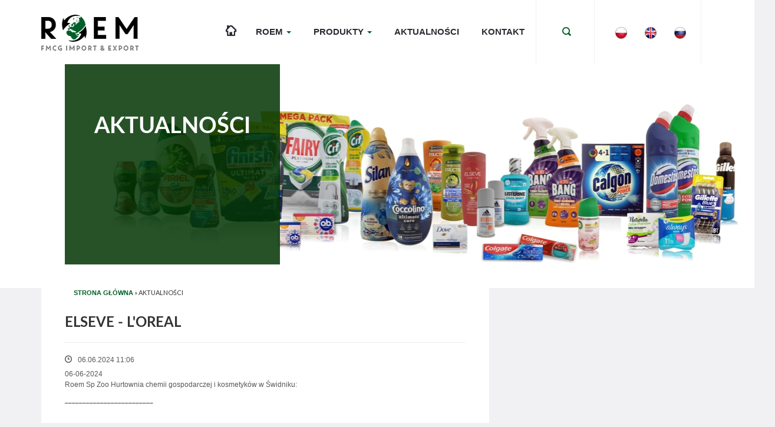

--- FILE ---
content_type: text/html; charset=utf-8
request_url: https://www.roem.pl/news/560/199/Elseve-L-OREAL/
body_size: 10382
content:
<!DOCTYPE html>
<html>
<head>
<meta http-equiv="content-language" content="pl">
<link rel="alternate" hreflang="en" href="https://www.roem.pl/en/home/" />
 <link rel="alternate" hreflang="ru" href="https://www.roem.pl/ru/glavnaya/" />
 <link rel="alternate" hreflang="pl" href="https://www.roem.pl/" />
<title>Hurtownia chemii gospodarczej i kosmetyków - Roem</title>
<base href="https://www.roem.pl/" />
<meta name="viewport" content="width=device-width, initial-scale=1.0" />
<meta http-equiv="Content-Type" content="text/html; charset=utf-8" />

<meta name="robots" content="index, follow" />
<meta property="og:image" content="http://www.roem.pl/images/roempl.jpg" />
<meta name="google-site-verification" content="sJzo_hWb-f30o-Fgo4vgW8bhMSjkCvIKd-FbkGl0YUE" />

<!-- Google tag (gtag.js) -->
<script async src="https://www.googletagmanager.com/gtag/js?id=G-JNDDYEKNHK"></script>
<script>
  window.dataLayer = window.dataLayer || [];
  function gtag(){dataLayer.push(arguments);}
  gtag('js', new Date());

  gtag('config', 'G-JNDDYEKNHK');
</script>


<meta name="keywords" content="" />

<meta name="description" content="Hurtownia chemii gospodarczej i kosmetyków zaprasza do zapoznania się z naszym asortymentem. Jesteśmy głównym dystrybutorem artykułów higienicznych, środków czystości oraz kosmetyków. Zajrzyj do nas!" />

<link rel="apple-touch-icon" sizes="57x57" href="/apple-touch-icon-57x57.png">
<link rel="apple-touch-icon" sizes="60x60" href="/apple-touch-icon-60x60.png">
<link rel="apple-touch-icon" sizes="72x72" href="/apple-touch-icon-72x72.png">
<link rel="apple-touch-icon" sizes="76x76" href="/apple-touch-icon-76x76.png">
<link rel="apple-touch-icon" sizes="114x114" href="/apple-touch-icon-114x114.png">
<link rel="apple-touch-icon" sizes="120x120" href="/apple-touch-icon-120x120.png">
<link rel="apple-touch-icon" sizes="144x144" href="/apple-touch-icon-144x144.png">
<link rel="apple-touch-icon" sizes="152x152" href="/apple-touch-icon-152x152.png">
<link rel="apple-touch-icon" sizes="180x180" href="/apple-touch-icon-180x180.png">
<link rel="icon" type="image/png" href="/favicon-32x32.png" sizes="32x32">
<link rel="icon" type="image/png" href="/android-chrome-192x192.png" sizes="192x192">
<link rel="icon" type="image/png" href="/favicon-96x96.png" sizes="96x96">
<link rel="icon" type="image/png" href="/favicon-16x16.png" sizes="16x16">
<link rel="manifest" href="/manifest.json">
<meta name="msapplication-TileColor" content="#da532c">
<meta name="msapplication-TileImage" content="/mstile-144x144.png">
<meta name="theme-color" content="#ffffff">
<link rel="stylesheet" href="https://www.roem.pl/css/bootstrap.css">
<link href='https://fonts.googleapis.com/css?family=Lato:300,400,700&subset=latin,latin-ext' rel='stylesheet' type='text/css'>
<link rel="stylesheet" href="https://www.roem.pl/css/style.css">
<!-- SmartMenus jQuery Bootstrap Addon CSS -->
<link href="https://www.roem.pl/css/jquery.smartmenus.bootstrap.css" rel="stylesheet">
<!--<link href="https://www.roem.pl/uploads/style/main.min.css" rel="stylesheet">-->
<meta property="og:locale" content="pl_PL" />
<meta property="og:type" content="website" />
<meta property="og:title" content=" - Roem" />
<meta property="og:description" content="" />
<meta property="og:url" content="https://www.roem.pl//" />
<meta property="og:site_name" content="ROEM SP. Z O.O. - Hurtownia chemii gospodarczej i kosmetyków." />
<meta property="og:image" content="https://www.roem.pl/images/roem-logo.png" />
<meta property="og:image:secure_url" content="https://www.roem.pl/images/roem-logo.png" />
<meta property="og:image:width" content="180" />
<meta property="og:image:height" content="61" />
<link rel="canonical" href="https://www.roem.pl/news/560/199/Elseve-L-OREAL/" />

</head><body>

<div id="flyBody">
            <div class="bdfBg"></div>
            <div class="fBdContent">
                <div class="container">
                    <div class="row searchBox">
                        <a class="closeLink" href="#"><span class="icon-cross"></span></a>
                        
                        
                        <div class="col-lg-offset-1 col-lg-10 col-md-offset-1 col-md-10 col-sm-11 col-xs-11">
                            <form id="cntnt01moduleform_1" method="get" action="https://www.roem.pl/wyniki-wyszukiwania/" class="cms_form">
<div class="hidden">
<input type="hidden" name="mact" value="Search,cntnt01,dosearch,0" />
<input type="hidden" name="cntnt01returnid" value="74" />
</div>

                                <label class="sr-only" for="searchInput">Szukaj</label>
                                <div class="tableContent">
                                    <div class="searchIcon"><span class="icon-search"></span></div>
                                    <div class="searchInput"><input type="text" id="cntnt01searchinput searchInput" name="cntnt01searchinput" placeholder="Wpisz szukaną frazę" class="searchInput" onfocus="if(this.value==this.defaultValue) this.value='';" onblur="if(this.value=='') this.value=this.defaultValue;"/></div><input type="hidden" id="cntnt01origreturnid" name="cntnt01origreturnid" value="199" />

                                </div>
                            </form>

                        </div>
                    </div>
                </div>
            </div>
        </div>

<header>
            <div class="" id="topbar">
                <div class="container">
                    <div class="row">
                        <div class="col-lg-2 col-xs-12 col-sm-12">
                            <div class="row">
                                <div class="col-lg-12 col-md-12 col-sm-12 col-xs-12 text-center">
                                    <a href="https://www.roem.pl"  class="logo">
                                        <img src="https://www.roem.pl/images/roem-logo.png" width="180" height="61" alt="ROEM" />
                                    </a>
                                </div>
                            </div>
                        </div>
                        <div class="col-lg-10 col-xs-12 col-sm-12">
                            <nav class="navbar navbar-default">
                                <div class="container-fluid pull-right fullwidth">

                                    <!-- Brand and toggle get grouped for better mobile display -->
                                    <div class="navbar-header">
                                        <button type="button" class="navbar-toggle collapsed" data-toggle="collapse" data-target="#bs-example-navbar-collapse-1">
                                            <span class="sr-only">Toggle navigation</span>
                                            <span class="icon-bar"></span>
                                            <span class="icon-bar"></span>
                                            <span class="icon-bar"></span>
                                        </button>
                                      <a class="navbar-brand" href="https://www.roem.pl"><span class="icon-home"></span></a>
                                    </div>

                                    <!-- Collect the nav links, forms, and other content for toggling -->

                                     


<ul class="nav navbar-nav collapse navbar-collapse" id="bs-example-navbar-collapse-1">


<li class="dropdown"><a class="dropdown-toggle"  role="button" aria-expanded="false" href="https://www.roem.pl/roem/o-nas/">Roem <span class="caret"></span></a>


<ul class='dropdown-menu' role='menu'>

<li><a href="https://www.roem.pl/roem/o-nas/">O nas</a>


</li>

<li><a href="https://www.roem.pl/roem/transport/">Transport</a>


</li></ul>
</li>

<li class="dropdown"><a class="dropdown-toggle"  role="button" aria-expanded="false" href="https://www.roem.pl/produkty/">Produkty <span class="caret"></span></a>


<ul class='dropdown-menu' role='menu'>

<li class="dropdown"><a class="dropdown-toggle"  role="button" aria-expanded="false" href="https://www.roem.pl/produkty/chemia-gospodarcza/">CHEMIA GOSPODARCZA <span class="caret"></span></a>


<ul class='dropdown-menu' role='menu'>

<li class="dropdown"><a class="dropdown-toggle"  role="button" aria-expanded="false" href="https://www.roem.pl/produkty/chemia-gospodarcza/srodki-piorace/">Środki piorące <span class="caret"></span></a>


<ul class='dropdown-menu' role='menu'>

<li><a href="https://www.roem.pl/produkty/chemia-gospodarcza/srodki-piorace/lenor-1800ml-lavender-1800ml/">LENOR 1400 ML PŁYN DO PŁUKANIA SUMMER FLOWERS </a>


</li>

<li class="dropdown"><a class="dropdown-toggle"  role="button" aria-expanded="false" href="https://www.roem.pl/produkty/chemia-gospodarcza/srodki-piorace/proszki-do-prania/">Proszki do prania <span class="caret"></span></a>


<ul class='dropdown-menu' role='menu'>

<li><a href="https://www.roem.pl/produkty/chemia-gospodarcza/srodki-piorace/proszki-do-prania/der-waschkoenig-proszek-do-prania-6kg-color-box/">DER WASCHKÖNIG 6KG PROSZEK DO PRANIA  COLOR  BOX </a>


</li></ul>
</li>

<li class="dropdown"><a class="dropdown-toggle"  role="button" aria-expanded="false" href="https://www.roem.pl/produkty/chemia-gospodarcza/srodki-piorace/kapsulki-i-plyny-do-prania/">Kapsułki i płyny do prania <span class="caret"></span></a>


<ul class='dropdown-menu' role='menu'>

<li><a href="https://www.roem.pl/produkty/chemia-gospodarcza/srodki-piorace/kapsulki-i-plyny-do-prania/der-waschkoenig-3l-plyn-do-prania-wool-sport/">DER WASCHKÖNIG WOOL&amp;SPORT  3L PŁYN DO PRANIA  </a>


</li>

<li><a href="https://www.roem.pl/produkty/chemia-gospodarcza/srodki-piorace/kapsulki-i-plyny-do-prania/arial-3in1/">ARIEL ALLIN1 22 KAPSUŁKI UNIVERSAL KARTON BOX </a>


</li>

<li><a href="https://www.roem.pl/produkty/chemia-gospodarcza/srodki-piorace/kapsulki-i-plyny-do-prania/persil-duo-caps-emerald-waterfall-box-28szt/">DASH CAPS 3 IN1  11 KAPS SEA BREEZE  11  KAPSUŁKI DO PRANIA </a>


</li>

<li><a href="https://www.roem.pl/produkty/chemia-gospodarcza/srodki-piorace/kapsulki-i-plyny-do-prania/der-waschkoenig-35-kaps-5in1-pomarancza-universalne-kapsulki-do-prania/">DER WASCHKÖNIG 35  KAPS 5IN1 POMARAŃCZA UNIVERSALNE KAPSUŁKI DO PRANIA  </a>


</li>

<li><a href="https://www.roem.pl/produkty/chemia-gospodarcza/srodki-piorace/kapsulki-i-plyny-do-prania/lenor-zelazko-w-sprayu-500-ml-exotic-bloom/">LENOR ŻELAZKO W SPRAYU 500 ML EXOTIC BLOOM </a>


</li></ul>
</li>

<li><a href="https://www.roem.pl/produkty/chemia-gospodarcza/srodki-piorace/perwoll-kapsulki-do-prania-renew-care-color-caps-35-pcs-washing-capsules-35szt/">PERWOLL KAPSUŁKI DO PRANIA RENEW &amp; CARE COLOR CAPS 35 PCS WASHING CAPSULES (35SZT)</a>


</li>

<li><a href="https://www.roem.pl/produkty/chemia-gospodarcza/srodki-piorace/ariel-kapsulki-do-prania-10-szt-allin1-black-box/">ARIEL KAPSUŁKI DO PRANIA 10 SZT ALLin1 BLACK  BOX </a>


</li>

<li><a href="https://www.roem.pl/produkty/chemia-gospodarcza/srodki-piorace/ariel-kapsulki-do-prania-38-szt-allin1-caps-alpine-box/">ARIEL KAPSUŁKI DO PRANIA 38 SZT ALLin1 CAPS ALPINE BOX</a>


</li></ul>
</li>

<li class="dropdown"><a class="dropdown-toggle"  role="button" aria-expanded="false" href="https://www.roem.pl/produkty/chemia-gospodarcza/odplamiacze/">Odplamiacze <span class="caret"></span></a>


<ul class='dropdown-menu' role='menu'>

<li><a href="https://www.roem.pl/produkty/chemia-gospodarcza/odplamiacze/vanish-600ml-gold-pianka-do-czyszczenia-dywanow-ean-5011417547687/">VANISH 600ML GOLD PIANKA DO CZYSZCZENIA DYWANÓW </a>


</li>

<li><a href="https://www.roem.pl/produkty/chemia-gospodarcza/odplamiacze/vanish-650g-gold-proszek-do-czyszczenia-dywanow/">VANISH GOLD PROSZEK DO CZYSZCZENIA DYWANÓW (650ML) </a>


</li>

<li><a href="https://www.roem.pl/produkty/chemia-gospodarcza/odplamiacze/vanish-400g-proszek-do-prania-firanek/">VANISH 400G PROSZEK DO PRANIA FIRANEK</a>


</li>

<li><a href="https://www.roem.pl/produkty/chemia-gospodarcza/odplamiacze/pink-stuff-odplamiacz-w-proszku-do-koloru-1kg/">PINK STUFF ODPLAMIACZ W PROSZKU (1KG)  </a>


</li>

<li><a href="https://www.roem.pl/produkty/chemia-gospodarcza/odplamiacze/pink-stuff-pasta-czyszczaca-uniwersalna-850g/">PINK STUFF PASTA CZYSZCZĄCA UNIWERSALNA (850G)</a>


</li>

<li><a href="https://www.roem.pl/produkty/chemia-gospodarcza/odplamiacze/pink-stuff-uniwersalny-spray-czyszczacy-850-ml/">PINK STUFF UNIWERSALNY SPRAY CZYSZCZĄCY 850 ML </a>


</li></ul>
</li>

<li class="dropdown"><a class="dropdown-toggle"  role="button" aria-expanded="false" href="https://www.roem.pl/produkty/chemia-gospodarcza/srodki-czystosci/">Środki czystości <span class="caret"></span></a>


<ul class='dropdown-menu' role='menu'>

<li><a href="https://www.roem.pl/produkty/chemia-gospodarcza/srodki-czystosci/cif-perfect-finish-spray-435-ml-piekarnik-i-grill/">CIF PERFECT FINISH SPRAY 435 ML PIEKARNIK I GRILL</a>


</li>

<li><a href="https://www.roem.pl/produkty/chemia-gospodarcza/srodki-czystosci/ludwik-750ml-spray-do-szyb-z-octem-grapefruit/">LUDWIK 750ML SPRAY DO SZYB Z OCTEM GRAPEFRUIT</a>


</li>

<li><a href="https://www.roem.pl/produkty/chemia-gospodarcza/srodki-czystosci/pronto-300-ml-spray-multi-surface-cleaner-original/">  PRONTO 300 ML SPRAY MULTI  SURFACE CLEANER ORIGINAL</a>


</li>

<li class="dropdown"><a class="dropdown-toggle"  role="button" aria-expanded="false" href="https://www.roem.pl/produkty/chemia-gospodarcza/srodki-czystosci/chemia-do-lazienek/">Chemia do łazienek <span class="caret"></span></a>


<ul class='dropdown-menu' role='menu'>

<li><a href="https://www.roem.pl/produkty/chemia-gospodarcza/srodki-czystosci/chemia-do-lazienek/cif-cream-750ml-citrus-zolty-ean-8717163617687/">CIF CREAM 750ML CITRUS (ŻÓŁTY)  Mleczko do czyszczenia </a>


</li>

<li><a href="https://www.roem.pl/produkty/chemia-gospodarcza/srodki-czystosci/chemia-do-lazienek/cif-700-ml-spray-power-shine-bathroom/">CIF 700 ML SPRAY POWER &amp; SHINE BATHROOM</a>


</li>

<li><a href="https://www.roem.pl/produkty/chemia-gospodarcza/srodki-czystosci/chemia-do-lazienek/cif-spray-power-shine-antybakteryjny-universal-750ml-ean-8710908351266/">Cif Spray Power&amp;Shine Antybakteryjny Universal (750ml) EAN:8710908351266</a>


</li>

<li><a href="https://www.roem.pl/produkty/chemia-gospodarcza/srodki-czystosci/chemia-do-lazienek/meglio-spray-do-lazienek-odkamieniacz-750ml/">MEGLIO SPRAY DO ŁAZIENEK ODKAMIENIACZ  (750ML)</a>


</li></ul>
</li>

<li class="dropdown"><a class="dropdown-toggle"  role="button" aria-expanded="false" href="https://www.roem.pl/produkty/chemia-gospodarcza/srodki-czystosci/chemia-do-toalet/">Chemia do toalet <span class="caret"></span></a>


<ul class='dropdown-menu' role='menu'>

<li><a href="https://www.roem.pl/produkty/chemia-gospodarcza/srodki-czystosci/chemia-do-toalet/bref-power-gel-10xeffect-protection-shield-700-ml/">BREF POWER GEL 10XEFFECT PROTECTION SHIELD (700 ML)</a>


</li>

<li><a href="https://www.roem.pl/produkty/chemia-gospodarcza/srodki-czystosci/chemia-do-toalet/ambi-pur-wc-zel-750ml-mint-jasmine/">AMBI PUR WC ŻEL 750ML MINT &amp; JASMINE</a>


</li>

<li><a href="https://www.roem.pl/produkty/chemia-gospodarcza/srodki-czystosci/chemia-do-toalet/ambi-pur-wc-spray-750ml-citrus-waterlilly/">AMBI PUR WC SPRAY 750ML CITRUS &amp; WATERLILLY</a>


</li>

<li><a href="https://www.roem.pl/produkty/chemia-gospodarcza/srodki-czystosci/chemia-do-toalet/bref-deluxe-delikatna-magnolia-delicate-magnolia-50g/">BREF DELUXE DELIKATNA MAGNOLIA Kulki do toalet (50G)</a>


</li></ul>
</li>

<li class="dropdown"><a class="dropdown-toggle"  role="button" aria-expanded="false" href="https://www.roem.pl/produkty/chemia-gospodarcza/srodki-czystosci/plyny-do-mycia-podlog/">Płyny do mycia podłóg <span class="caret"></span></a>


<ul class='dropdown-menu' role='menu'>

<li><a href="https://www.roem.pl/produkty/chemia-gospodarcza/srodki-czystosci/plyny-do-mycia-podlog/sidolux-expert-plyn-do-mycia-paneli-750ml/">Sidolux Expert Płyn Do Mycia Paneli 750ml</a>


</li></ul></li></ul>
</li>

<li class="dropdown"><a class="dropdown-toggle"  role="button" aria-expanded="false" href="https://www.roem.pl/produkty/chemia-gospodarcza/srodki-do-zmywania/">Środki do zmywania <span class="caret"></span></a>


<ul class='dropdown-menu' role='menu'>

<li><a href="https://www.roem.pl/produkty/chemia-gospodarcza/srodki-do-zmywania/finish-powder-power-2-5kg-lemon/">FINISH POWER LEMON PROSZEK DO ZMYWAREK 2,5KG </a>


</li>

<li><a href="https://www.roem.pl/produkty/chemia-gospodarcza/srodki-do-zmywania/ludwik-450g-plyn-do-naczyn-cytryna/">LUDWIK 450G PŁYN DO NACZYŃ CYTRYNA</a>


</li>

<li><a href="https://www.roem.pl/produkty/chemia-gospodarcza/srodki-do-zmywania/pink-stuff-plyn-do-naczyn-w-sprayu-500ml/">PINK STUFF PŁYN DO NACZYŃ W SPRAYU (500ML)</a>


</li>

<li><a href="https://www.roem.pl/produkty/chemia-gospodarcza/srodki-do-zmywania/frosch-500ml-eko-plyn-do-naczyn-cytryna/">Frosch 500ml Eko Płyn do Naczyń Cytryna</a>


</li>

<li><a href="https://www.roem.pl/produkty/chemia-gospodarcza/srodki-do-zmywania/dual-power-skoncentrowany-plyn-do-naczyn-aloe-pomegranate-pompka-1l/">Dual Power Skoncentrowany Płyn Do Naczyń Aloe &amp; Pomegranate Pompka (1L) </a>


</li></ul>
</li>

<li class="dropdown"><a class="dropdown-toggle"  role="button" aria-expanded="false" href="https://www.roem.pl/produkty/chemia-gospodarcza/odswiezacze/">Odświeżacze powietrza <span class="caret"></span></a>


<ul class='dropdown-menu' role='menu'>

<li><a href="https://www.roem.pl/produkty/chemia-gospodarcza/odswiezacze/airwick-19ml-grzane-wino-elektryczny-komplet-ean-5900627091861/">AIRWICK 19ML GRZANE WINO Elektryczny komplet (19ml) </a>


</li>

<li><a href="https://www.roem.pl/produkty/chemia-gospodarcza/odswiezacze/airwick-dyfuzor-zapas-fm-beach-escapes-mango-z-maui-250ml/">AIRWICK DYFUZOR+ZAPAS FM BEACH ESCAPES MANGO Z MAUI  (250ml)</a>


</li>

<li><a href="https://www.roem.pl/produkty/chemia-gospodarcza/odswiezacze/airwick-odswiezacz-powietrza-mrozne-roze-i-sniezna-jagoda-75ml-ean-5059001015884/">Airwick Odświeżacz Powietrza Mroźne Róże I Śnieżna Jagoda  (75ml) Ean 5059001015884</a>


</li>

<li><a href="https://www.roem.pl/produkty/chemia-gospodarcza/odswiezacze/airwick-active-fresh-dyfuzor-zapas-kwiat-bawelny-228ml-ean-5999109543318/">Airwick Active Fresh Dyfuzor+Zapas Kwiat Bawełny (228ml) EAN 5999109543318</a>


</li>

<li><a href="https://www.roem.pl/produkty/chemia-gospodarcza/odswiezacze/airwick-aroma-mist-mgielka-z-olejkami-eterycznymi-bambus-bergamotka-i-kardamon-zapas-20ml-ean-5999109543202/">Airwick Aroma Mist Mgiełka Z Olejkami Eterycznymi Bambus, Bergamotka I Kardamon Zapas (20ml) </a>


</li>

<li><a href="https://www.roem.pl/produkty/chemia-gospodarcza/odswiezacze/febreze-odswiezacz-powietrza-spacer-po-jarmarku-185ml-ean-8700216377157/">Febreze Odświeżacz Powietrza Spacer Po Jarmarku (185ml ) EAN 8700216377157</a>


</li>

<li><a href="https://www.roem.pl/produkty/chemia-gospodarcza/odswiezacze/febreze-500ml-odswiezacz-do-tkanin-spray-swieze-pranie-500ml-ean-8006540897263/">Febreze 500ml Odświeżacz Do Tkanin Spray Świeże Pranie (500ML) EAN 8006540897263</a>


</li>

<li><a href="https://www.roem.pl/produkty/chemia-gospodarcza/odswiezacze/febreze-odswiezacz-powietrza-cytrusy-7-5ml-ean-8700216234559/">Febreze  Odświeżacz Powietrza Cytrusy (7,5ml) EAN 8700216234559</a>


</li>

<li><a href="https://www.roem.pl/produkty/chemia-gospodarcza/odswiezacze/febreze-car-2-ml-odswiezacz-samochodowy-wanilia-2ml-ean-8006540019368/">Febreze Car 2 Ml Odświeżacz Samochodowy Wanilia (2ml) EAN 8006540019368</a>


</li>

<li><a href="https://www.roem.pl/produkty/chemia-gospodarcza/odswiezacze/ambi-pur-odswiezacz-powietrza-spring-awakening-7-5ml-ean-8700216014755/">Ambi Pur Odświeżacz Powietrza Spring Awakening (7,5ml) EAN 8700216014755 </a>


</li></ul></li></ul>
</li>

<li class="dropdown"><a class="dropdown-toggle"  role="button" aria-expanded="false" href="https://www.roem.pl/produkty/artykuly-higieniczne/">ARTYKUŁY HIGIENICZNE <span class="caret"></span></a>


<ul class='dropdown-menu' role='menu'>

<li class="dropdown"><a class="dropdown-toggle"  role="button" aria-expanded="false" href="https://www.roem.pl/produkty/artykuly-higieniczne/produkty-do-higieny-jamy-ustnej/">Produkty do higieny jamy ustnej <span class="caret"></span></a>


<ul class='dropdown-menu' role='menu'>

<li><a href="https://www.roem.pl/produkty/artykuly-higieniczne/produkty-do-higieny-jamy-ustnej/Pasty-do-zebow/">Pasty do zębów</a>


</li>

<li><a href="https://www.roem.pl/produkty/artykuly-higieniczne/produkty-do-higieny-jamy-ustnej/szczoteczki-do-zebow/">Szczoteczki do zębów</a>


</li>

<li class="dropdown"><a class="dropdown-toggle"  role="button" aria-expanded="false" href="https://www.roem.pl/produkty/artykuly-higieniczne/produkty-do-higieny-jamy-ustnej/plyny-do-plukania/">Płyny do płukania <span class="caret"></span></a>


<ul class='dropdown-menu' role='menu'>

<li><a href="https://www.roem.pl/produkty/artykuly-higieniczne/produkty-do-higieny-jamy-ustnej/plyny-do-plukania/colgate-500-ml-plyn-do-plukania-ust-cool-mint/">COLGATE 500 ML PŁYN DO PŁUKANIA UST COOL MINT</a>


</li></ul></li></ul>
</li>

<li class="dropdown"><a class="dropdown-toggle"  role="button" aria-expanded="false" href="https://www.roem.pl/produkty/artykuly-higieniczne/higiena-osobista/">Higiena osobista <span class="caret"></span></a>


<ul class='dropdown-menu' role='menu'>

<li class="dropdown"><a class="dropdown-toggle"  role="button" aria-expanded="false" href="https://www.roem.pl/produkty/artykuly-higieniczne/higiena-osobista/podpaski/">Podpaski <span class="caret"></span></a>


<ul class='dropdown-menu' role='menu'>

<li><a href="https://www.roem.pl/produkty/artykuly-higieniczne/higiena-osobista/podpaski/bella-perfecta-ultra-blue-10/">Podpaski higieniczne BELLA PERFECTA ULTRA BLUE (10)</a>


</li>

<li><a href="https://www.roem.pl/produkty/artykuly-higieniczne/higiena-osobista/podpaski/bella-wkladki-panty-classic-20/">BELLA WKŁADKI PANTY CLASSIC (20)</a>


</li>

<li><a href="https://www.roem.pl/produkty/artykuly-higieniczne/higiena-osobista/podpaski/bella-normal-maxi-10szt/">Podpaski higieniczne BELLA NORMAL MAXI (10szt)</a>


</li>

<li><a href="https://www.roem.pl/produkty/artykuly-higieniczne/higiena-osobista/podpaski/o-b-original-16-super-ean-3574660089332/">Tampony OB  ORIGINAL SUPER (16SZT)</a>


</li></ul></li></ul>
</li>

<li class="dropdown"><a class="dropdown-toggle"  role="button" aria-expanded="false" href="https://www.roem.pl/produkty/artykuly-higieniczne/dla-dzieci/">Dla dzieci <span class="caret"></span></a>


<ul class='dropdown-menu' role='menu'>

<li><a href="https://www.roem.pl/produkty/artykuly-higieniczne/dla-dzieci/bambino-oliwka-dla-dzieci-300-ml/">Bambino Oliwka dla Dzieci (300 ml)</a>


</li>

<li><a href="https://www.roem.pl/produkty/artykuly-higieniczne/dla-dzieci/bobini-330ml-plyn-do-kapieli-kangur/">BOBINI 330ML PŁYN DO KĄPIELI KANGUR</a>


</li>

<li><a href="https://www.roem.pl/produkty/artykuly-higieniczne/dla-dzieci/bobini-chusteczki-nawilzane-60-szt-witamina-e/">BOBINI CHUSTECZKI NAWILŻANE 60 SZT WITAMINA E</a>


</li></ul>
</li>

<li class="dropdown"><a class="dropdown-toggle"  role="button" aria-expanded="false" href="https://www.roem.pl/produkty/artykuly-higieniczne/produkty-do-golenia/">Produkty do golenia <span class="caret"></span></a>


<ul class='dropdown-menu' role='menu'>

<li><a href="https://www.roem.pl/produkty/artykuly-higieniczne/produkty-do-golenia/gillette-venus-simply-3-maszynki-8-szt-ean-7702018465644/">GILLETTE VENUS SIMPLY 3 MASZYNKI (8 SZT) EAN:7702018465644</a>


</li>

<li><a href="https://www.roem.pl/produkty/artykuly-higieniczne/produkty-do-golenia/bic-maszynka-do-golenia-classic-flex-3-ostrza/">BIC MASZYNKA DO GOLENIA CLASSIC FLEX 3 OSTRZA</a>


</li></ul></li></ul>
</li>

<li class="dropdown"><a class="dropdown-toggle"  role="button" aria-expanded="false" href="https://www.roem.pl/produkty/kosmetyki/">KOSMETYKI <span class="caret"></span></a>


<ul class='dropdown-menu' role='menu'>

<li class="dropdown"><a class="dropdown-toggle"  role="button" aria-expanded="false" href="https://www.roem.pl/produkty/kosmetyki/pielegnacja-ciala/">Pielęgnacja ciała <span class="caret"></span></a>


<ul class='dropdown-menu' role='menu'>

<li><a href="https://www.roem.pl/produkty/kosmetyki/pielegnacja-ciala/carex-antybakteryjne-mydlo-w-plynie-500ml-pure-blue-zapas/">CAREX ANTYBAKTERYJNE MYDŁO W PŁYNIE 500ML PURE BLUE ZAPAS</a>


</li>

<li><a href="https://www.roem.pl/produkty/kosmetyki/pielegnacja-ciala/luksja-1000ml-choco-orange-plyn-do-kapieli-1000ml/">LUKSJA 1000ML CHOCO ORANGE PŁYN DO KĄPIELI (1000ML) </a>


</li>

<li><a href="https://www.roem.pl/produkty/kosmetyki/pielegnacja-ciala/luksja-creamy-rose-petals-milk-protein-mydlo-w-plynie-400ml/">LUKSJA CREAMY ROSE PETALS&amp;MILK PROTEIN MYDŁO W PŁYNIE (400ML)</a>


</li>

<li><a href="https://www.roem.pl/produkty/kosmetyki/pielegnacja-ciala/produkty-nivea/">Kosmetyki nivea</a>


</li>

<li class="dropdown"><a class="dropdown-toggle"  role="button" aria-expanded="false" href="https://www.roem.pl/produkty/kosmetyki/pielegnacja-ciala/dezodoranty/">Dezodoranty <span class="caret"></span></a>


<ul class='dropdown-menu' role='menu'>

<li><a href="https://www.roem.pl/produkty/kosmetyki/pielegnacja-ciala/dezodoranty/adidas-dezodorant-w-sprayu-dla-kobiet-150ml/">ADIDAS DEZODORANT W SPRAYU DLA KOBIET (150ML)</a>


</li>

<li><a href="https://www.roem.pl/produkty/kosmetyki/pielegnacja-ciala/dezodoranty/adidas-dezodorant-z-atomizerem-men-team-five-75ml/">ADIDAS DEZODORANT Z ATOMIZEREM  MEN TEAM FIVE  (75ML)</a>


</li></ul>
</li>

<li class="dropdown"><a class="dropdown-toggle"  role="button" aria-expanded="false" href="https://www.roem.pl/produkty/kosmetyki/pielegnacja-ciala/zele-pod-prysznic/">Żele pod prysznic <span class="caret"></span></a>


<ul class='dropdown-menu' role='menu'>

<li><a href="https://www.roem.pl/produkty/kosmetyki/pielegnacja-ciala/zele-pod-prysznic/palmolive-shower-gel-500-ml-naturals-orchid-500ml-2/">Palmolive Shower Gel 500 ml Naturals Orchid (500ml)</a>


</li>

<li><a href="https://www.roem.pl/produkty/kosmetyki/pielegnacja-ciala/zele-pod-prysznic/luksja-shower-gel-500-ml-care-pro-revive-pomagranate-maracuya/">LUKSJA SHOWER GEL 500 ML CARE PRO REVIVE POMAGRANATE &amp; MARACUYA</a>


</li>

<li><a href="https://www.roem.pl/produkty/kosmetyki/pielegnacja-ciala/zele-pod-prysznic/fa-shower-gel-hawaii-love-250ml/">Fa Shower Gel Hawaii Love  (250ML)</a>


</li></ul></li></ul>
</li>

<li class="dropdown"><a class="dropdown-toggle"  role="button" aria-expanded="false" href="https://www.roem.pl/produkty/kosmetyki/pielegnacja-wlosow/">Pielęgnacja włosów <span class="caret"></span></a>


<ul class='dropdown-menu' role='menu'>

<li><a href="https://www.roem.pl/produkty/kosmetyki/pielegnacja-wlosow/loton-4-care-styling-natyralny-lakier-do-wlosow-rozpylacz-125ml/"> LOTON 4 CARE&amp;STYLING  NATYRALNY LAKIER DO WŁOSÓW ROZPYLACZ (125ml)  </a>


</li>

<li class="dropdown"><a class="dropdown-toggle"  role="button" aria-expanded="false" href="https://www.roem.pl/produkty/kosmetyki/pielegnacja-wlosow/Szampony-do-wlosow/">Szampony do włosów <span class="caret"></span></a>


<ul class='dropdown-menu' role='menu'>

<li><a href="https://www.roem.pl/produkty/kosmetyki/pielegnacja-wlosow/Szampony-do-wlosow/szampon-do-wlosow-dove-250-ml-color-care/">Szampon do włosów Dove 250 ml Color Care </a>


</li>

<li><a href="https://www.roem.pl/produkty/kosmetyki/pielegnacja-wlosow/Szampony-do-wlosow/schauma-400ml-shampoo-fruit-vitamin/">SCHAUMA 400ML SHAMPOO FRUIT&amp;VITAMIN  </a>


</li>

<li><a href="https://www.roem.pl/produkty/kosmetyki/pielegnacja-wlosow/Szampony-do-wlosow/barwa-szampon-piwonia-nadajacy-objetosc-wlosy-cienkie-i-matowe-300ml/">BARWA SZAMPON PIWONIA NADAJĄCY OBJĘTOŚĆ WŁOSY CIENKIE I MATOWE (300ml ) </a>


</li></ul>
</li>

<li><a href="https://www.roem.pl/produkty/kosmetyki/pielegnacja-wlosow/nivea-250-ml-n-4-lakier-do-wlosow-hairspray-volume-care/">NIVEA 250 ML N°4 LAKIER DO WŁOSÓW / HAIRSPRAY VOLUME CARE </a>


</li></ul></li></ul></li></ul>
</li>

<li class="currentpage"><a href="https://www.roem.pl/aktualnosci-2/">Aktualności</a>


</li>

<li><a href="https://www.roem.pl/kontakt/">Kontakt</a>


</li>
</ul>

                                    <!-- /.navbar-collapse -->

                                    <ul class="nav navbar-nav menuIcons">
                                        <li>
                                        <a href="#" id="showSearchBox"><span class="icon-search"></span></a></li>
                                        <li>
                                        <a class="pull-left" href="https://www.roem.pl" ><img src="https://www.roem.pl/images/css/pl.png" height="22" width="22" alt="Polish version" /> </a>
                                        <a class="pull-left" href="https://www.roem.pl/en/" ><img src="https://www.roem.pl/images/css/en.png" height="22" width="22" alt="English version" /></a>
                                        <a class="pull-left" href="https://www.roem.pl/ru/" ><img src="https://www.roem.pl/images/css/ru.png" height="22" width="22" alt="Russian version" /></a>
                                        <div class="clearfix clr"></div>
                                        </li>
                                    </ul>
                                   
                                     <div class="clearfix clr"></div>


                                </div><!-- /.container-fluid -->
                                <div class="clearfix clr"></div>
                            </nav>
                        </div>
                    </div>
                </div>
            </div>
</header>
<section id="slider" class="">
            <div class="whiteArea"></div>
            <div class="container">
                <div class="row">
                    <div class="sliderContainer">
                        
                        <div class="staticImage">
                            <div class="container">
                                <div class="titleStaticPage">
                                    <h1>Aktualności</h1>
                                    <div class="flyBg"></div>
                                </div>
                            </div>
                            <div class="image"><img class="img-responsive" src="/uploads/images/baner 2024 1351x380..jpg" alt="Hurtownia chemii gospodarczej" /></div>
                        </div>
                    </div>
                </div>
            </div>
        </section>

        <section id="content">
            <div class="container">
                <div class="col-lg-8 col-md-8 col-sm-12 col-xs-12">
                    <div class="row">
                        <div class="boxP20NO whiteBox staticContent pull-left">
<div class="col-md-12 breadcrumbs"><a href="https://www.roem.pl">Strona główna</a> &raquo; <span class="lastitem">Aktualności</span></div>

                            

  
<script type="application/ld+json">{
    "@context": "http://schema.org",
    "@type": "BlogPosting",
    "author": "Roem",
     "url": "",
    "image": "https://www.roem.pl/images/roem-logo.png",
    "headline": "Elseve - L&#039;OREAL",
    "datePublished": "2024-06-06 11:17:06",
    "articleBody" : " 06-06-2024 
Roem Sp Zoo Hurtownia chemii gospodarczej i kosmetyków w Świdniku: 
_________________________ 
*Elseve szmpon 400ml Color-Vive 
*Elseve szmpon 400ml Fibralogy 
*Elseve szmpon 400ml Full Resist 
*Elseve szmpon 400ml Magiczna Moc Glinki 
*Elseve szmpon 400ml Magiczna Moc Olejków-Kokos 
*Elseve szmpon 400ml Magiczna Moc Olejków 
*Elseve szmpon 400ml Magiczna Moc Olejków Krem 
*Elseve szmpon 400ml Total Repair 5 Regenerujący 
 
Więcej informacji można uzyskać pod adresem biuro@roem.pl. 
 ",
    "name": "Elseve - L&#039;OREAL",
    "publisher": {
        "@type": "Organization",
        "url": "https://www.roem.pl/",
	"name": "ROEM SP. Z O.O.",
	"description": "Hurtownia chemii gospodarczej i kosmetyków. Jesteśmy głównym dystrybutorem artykułów higienicznych, środków czystości oraz kosmetyków.",
        "logo": {
               "@type": "ImageObject",
               "url": "https://www.roem.pl/images/roem-logo.png"
         },
	"telephone": "+48 667-337-000",
	"sameAs": ["https://www.linkedin.com/company/11012969","https://www.facebook.com/roemhurtownia","https://www.flickr.com/photos/131071092@N05/albums"],
	"address": {
		"@type": "PostalAddress",
		"streetAddress": "Piasecka 80",
		"addressLocality": "Świdnik ",
		"postalCode": "21-040",
		"addressCountry": "Polska"
	}
     }
}
</script>

<h2 id="NewsPostDetailTitle">Elseve - L&#039;OREAL</h2>

<hr id="NewsPostDetailHorizRule" />
<p class="newsInfo text-left"><span class="icon-clock mr10"></span>06.06.2024 11:06</p>


<div id="NewsPostDetailContent">
	<p>06-06-2024<br/>
Roem Sp Zoo Hurtownia chemii gospodarczej i kosmetyków w Świdniku:</div>
_________________________</div>
*Elseve szmpon 400ml Color-Vive<br/>
*Elseve szmpon 400ml Fibralogy<br/>
*Elseve szmpon 400ml Full Resist<br/>
*Elseve szmpon 400ml Magiczna Moc Glinki<br/>
*Elseve szmpon 400ml Magiczna Moc Olejków-Kokos<br/>
*Elseve szmpon 400ml Magiczna Moc Olejków<br/>
*Elseve szmpon 400ml Magiczna Moc Olejków Krem<br/>
*Elseve szmpon 400ml Total Repair 5 Regenerujący<br/>
<br/>
Więcej informacji można uzyskać pod adresem biuro@roem.pl.</p>
<img src="uploads/images/elseve_pl.jpg" alt="Elseve L'Oreal" width="502" height="216" />
</div>


<hr></hr>
<div id="NewsPostDetailReturnLink"><span class="icon-arrow-left9"> </span><a href="javascript:history.go(-1)">Powrót</a></div>

                        </div>
                    </div>
                </div>
                <div class="col-lg-4 col-md-4 col-sm-12 col-xs-12">
                    <div class="row">

                        <div class="boxP20">
                            
                            <div class="storeAddress pt15">
                                <div class="saData text-center">
                                    <div class=" h2_left_box upcs white mb20 mt30">Zapraszamy<br />do współpracy</div>
                                    <a class="ctaBtn" href="https://www.roem.pl/kontakt/">Dane kontaktowe</a>
                                </div>
                                <div class="storeBg hidden-xs hidden-sm hidden-md">
                                    <img alt="FMCG import export" class="img-responsive" src="https://www.roem.pl/images/storeBg.png" />
                                </div>
                            </div>
                        </div>

                    </div>
                </div>
                
                
                
            </div>
        </section>
        
 	        <section id="prefooter">
            <div class="container">
                <div class="row">
                    <div class="col-lg-12 col-md-12 col-sm-12 col-xs-12 text-center" id="partners">
                        <span class="partnersTitle">Sprawdzone marki</span>
                        <div class="underlineTitle"></div>

                        <div class="col-lg-12 col-md-12 col-sm-12 col-xs-12 list_carousel">
                            <div class="row">
                                <ul id="partnerRotator">
                                    <li>
                                        <div class="plusSign pSTop"><div class="plusVertical"></div><div class="plusHorizontal"></div></div>
                                        <a href="#"><img src="images/partners/airwick.jpg" height="140" width="140" alt="airwick" class="img-responsive" /></a>
                                        <div class="clr"></div>
                                        <a href="#"><img src="images/partners/always.jpg" alt="always" height="140" width="140" class="img-responsive" /></a>
                                    </li>
                                    <li>
                                        <div class="plusSign pSTop"><div class="plusVertical"></div><div class="plusHorizontal"></div></div>
                                        <a href="#"><img src="images/partners/bm.jpg" alt="bm" height="140" width="140" class="img-responsive" /></a>
                                        <div class="clr"></div>
                                        <a href="#"><img src="images/partners/arial.jpg" alt="ariel" height="140" width="140" class="img-responsive" /></a>
                                    </li>
                                    <li>
                                        <div class="plusSign pSTop"><div class="plusVertical"></div><div class="plusHorizontal"></div></div>

                                       <a href="#"><img src="images/partners/perwol.jpg" alt="perwol" height="140" width="140" class="img-responsive" /></a>
                                        <div class="clr"></div>
                                        <a href="#"><img src="images/partners/pampers.jpg" alt="pampers" height="140" width="140" class="img-responsive" /></a>
                                    </li>
                                    <li>
                                        <div class="plusSign pSTop"><div class="plusVertical"></div><div class="plusHorizontal"></div></div>
                                        <a href="https://www.roem.pl/produkty/kosmetyki/pielegnacja-ciala/produkty-nivea/"><img src="images/partners/nivea.jpg" alt="kosmetyki nivea" height="140" width="140" class="img-responsive" /></a>
                                        <div class="clr"></div>
                                        <a href="#"><img src="images/partners/lenor.jpg" alt="lenor" height="140" width="140" class="img-responsive" /></a>
                                    </li>
                                    <li>
                                        <div class="plusSign pSTop"><div class="plusVertical"></div><div class="plusHorizontal"></div></div>
                                        <a href="#"><img src="images/partners/finish.jpg" alt="finish" height="140" width="140" class="img-responsive" /></a>
                                        <div class="clr"></div>
                                        <a href="#"><img src="images/partners/fairy.jpg" alt="fairy" height="140" width="140" class="img-responsive" /></a>
                                    </li>
                                    <li>
                                        <div class="plusSign pSTop"><div class="plusVertical"></div><div class="plusHorizontal"></div></div>
                                        <a href="#"><img src="images/partners/dove.jpg" alt="dove" height="140" width="140" class="img-responsive" /></a>
                                        <div class="clr"></div>
                                        <a href="#"><img src="images/partners/domestos.jpg" alt="domestos" height="140" width="140" class="img-responsive" /></a>
                                    </li>
                                    <li>
                                        <div class="plusSign pSTop"><div class="plusVertical"></div><div class="plusHorizontal"></div></div>
                                        <a href="#"><img src="images/partners/arial.jpg" alt="arial" height="140" width="140" class="img-responsive" /></a>
                                        <div class="clr"></div>
                                        <a href="#"><img src="images/partners/pampers.jpg" alt="pampers" height="140" width="140" class="img-responsive" /></a>
                                    </li>
                                </ul>
<div class="partnersTitle-2 h1"><strong>Hurtownia chemii gospodarczej, FMCG Import Export</strong></div>
                                <div class="clr"></div>
                            </div>
                        </div>
                    </div>
                </div>
            </div>
            <div id="bottomBg"></div>
        </section>

        <section id="footer">
            <div class="container">
                <div class="row">
                    <div class="col-lg-3 col-md-3 col-sm-6 col-xs-12 borderRight mt10 pt20">
                        <p class="title">
                            Roem
                        </p>
                        <ul class="ul-footer">
                            <li><a  href="https://www.roem.pl/roem/">O firmie</a></li>
                            <li><a  href="https://www.roem.pl/aktualnosci-2/">Aktualności</a></li>
                            
                            <li><a  href="https://www.roem.pl/kontakt/">Kontakt</a></li>
                            <li><a  href="https://www.roem.pl/polityka-prywatnosci-i-cookies/">Polityka prywatności i cookies</a></li>
  <li><a  href="https://www.roem.pl/chemia-gospodarcza-hurt/">Sprzedaż hurtowa</a></li>
<li><a  href="https://www.roem.pl/blog/">Blog</a></li>
<li><a  href="https://www.roem.pl/news/125/606/Dystrybutor-chemii-gospodarczej/">Dystrybutor chemii gospodarczej</a></li>
                        </ul>
                    </div>
                    <div class="col-lg-3 col-md-3 col-sm-6 col-xs-12 borderRight mt10 pt20">
                        <p class="title">
                            Produkty
                        </p>
                        <ul class="ul-footer">
                               <li><a  href="https://www.roem.pl/hurtownia-srodkow-czystosci/">Hurtownia środków czystości</a></li>

                            <li><a  href="https://www.roem.pl/hurtownia-chemiczna/">Hurtownia chemiczna</a></li>
                            <li><a  href="https://www.roem.pl/produkty/chemia-gospodarcza/">Chemia gospodarcza</a></li>
                            <li><a href="https://www.roem.pl/produkty/artykuly-higieniczne/">Hurtownia artykułów higienicznych</a></li>
                            <li><a  href="https://www.roem.pl/produkty/kosmetyki/">Hurtownia kosmetyków</a></li>
                 <li><a  href="https://www.roem.pl/produkty/chemia-gospodarcza/srodki-piorace/proszki-do-prania/">Hurtownia proszków do prania</a></li>       

                        </ul>
                    </div>
                    <div class="col-lg-6 col-md-6 col-sm-12 col-xs-12 mt10 pt20">
                        <div class="row">
                            <div class="col-lg-3 col-md-4 col-sm-4 hidden-xs text-center">
                                <img src="images/roem-phone-img.png" height="153" width="81" alt="Roem. Masz pytanie?" />
                            </div>
                            <div class="col-lg-9 col-md-8 col-sm-8 col-xs-12">
                                <p class="title">
                                    Masz pytanie?
                                </p>
                                <p>Zadzwoń lub napisz, zapraszamy również do biura:</p>

                                <div class="col-lg-6">
                                    <div class="row">
                                        <p>
                                            <span class="descContactLine">tel.:</span><span class="contentContactLine">+48 504-241-601</span><br />
<span class="descContactLine">tel.:</span><span class="contentContactLine">+48 667-337-000</span><br />
                                            <span class="descContactLine">email:</span><span class="contentContactLine">biuro@roem.pl</span>
                                        </p>
                                    </div>
                                </div>
                                <div class="col-lg-6">
                                    <div class="row">
                                        <p>
                                            <span class="contentContactLine">Piasecka 80</span><br />
                                            <span class="contentContactLine">21-040 Świdnik</span>
                                        </p>
                                    </div>
                                </div>
                                <div class="col-lg-12 mt10 pt15 borderTop">
                                    <div class="row">
                                        <a class="contactLink" href="https://www.roem.pl/kontakt/" ><span class="icon-file"></span>Formularz kontaktowy</a>
                                        <a class="contactLink" href="https://www.roem.pl/kontakt/" ><span class="icon-map"></span>Dojazd</a>
                                    </div>
                               </div>  
                            </div>
                        </div>
                    </div>
                </div>
                <div class="row mt30 mb30 borderTop footerInfo">
                    <div class="col-lg-8 col-md-8 col-sm-6 col-xs-12 mt20">

<div class="pull-left">                        
<p class="text-left">
                            Copyrights &copy; 2015 by <a href="https://www.roem.pl" >ROEM Sp. z o.o.</a> All rights reserved.<br />
                            Wszystkie prawa zastrzeżone. Powielanie i dalsze rozpowszechnianie zabronione.
                        </p>
</div>
                    </div>
                    <div class="col-lg-4 col-md-4 col-sm-6 col-xs-12 mt20">
                        <p class="text-right">
                            <span class="mr10">Realizacja:</span>
                            <a href="https://mustang-marketing.pl/" >
                                <img src="images/mustang-logo.png" alt="Agencja SEM PPCEfekt" />
                            </a>
                        </p>
                    </div>
                </div>
            </div>
        </section>


<script>
  (function(i,s,o,g,r,a,m){i['GoogleAnalyticsObject']=r;i[r]=i[r]||function(){
  (i[r].q=i[r].q||[]).push(arguments)},i[r].l=1*new Date();a=s.createElement(o),
  m=s.getElementsByTagName(o)[0];a.async=1;a.src=g;m.parentNode.insertBefore(a,m)
  })(window,document,'script','//www.google-analytics.com/analytics.js','ga');

  ga('create', 'UA-67693054-1', 'auto');
  ga('send', 'pageview');
  ga('create', 'UA-69014875-56', 'auto', 'enterso');
  ga('enterso.send', 'pageview');

</script>

<script src="https://www.roem.pl/js/jquery-1.11.2.min.js"></script>
  <script src="https://www.roem.pl/js/bootstrap.js"></script>

<script type="text/javascript" src="modules/Gallery/templates/slimbox/js/slimbox2.js"></script>

<!-- SmartMenus jQuery plugin -->
<script type="text/javascript" src="https://www.roem.pl/js/jquery.smartmenus.js"></script>

<!-- SmartMenus jQuery Bootstrap Addon -->
<script type="text/javascript" src="https://www.roem.pl/js/jquery.smartmenus.bootstrap.js"></script>

  <script src="https://www.roem.pl/js/jquery.carouFredSel-6.2.1.js"></script>
  <!-- optionally include helper plugins -->
  <script src="https://www.roem.pl/js/helper-plugins/jquery.mousewheel.min.js"></script>
  <script src="https://www.roem.pl/js/helper-plugins/jquery.touchSwipe.min.js"></script>
  <script src="https://www.roem.pl/js/helper-plugins/jquery.transit.min.js"></script>
  <script src="https://www.roem.pl/js/helper-plugins/jquery.ba-throttle-debounce.min.js"></script>
  <script>
            $(document).ready(function() {
                // Using custom configuration
                $("input#searchBtn").keypress(function(event) {
                    if (event.which == 13) {
                        event.preventDefault();
                        $("#searchForm").submit();
                    }
                });
                
                $('#partnerRotator').carouFredSel({
                    width: 190,
                    items: 6,
                    scroll: 1,
                    auto: true,
                    mousewheel: false,
                    responsive: true,
                    scroll : {
                        items: 1,
                        duration: 1000
                    },
                    swipe: {
                        onMouse: true,
                        onTouch: true
                    },
                });
                var flyBody = $('#flyBody');
                
                var body = document.body,
                    html = document.documentElement;

               var height = Math.max( body.scrollHeight, body.offsetHeight, 
                       html.clientHeight, html.scrollHeight, html.offsetHeight );

                $('#showSearchBox').click(function(e){
                    flyBody.slideDown("slow");
                    return false;
                });
                $('#flyBody .closeLink').click(function(e){
                    flyBody.slideUp("fast");
                    $('#searchInput', flyBody).val('');
                    return false;
                });
            });
  </script>

</body>

</html>


--- FILE ---
content_type: text/plain
request_url: https://www.google-analytics.com/j/collect?v=1&_v=j102&a=626652152&t=pageview&_s=1&dl=https%3A%2F%2Fwww.roem.pl%2Fnews%2F560%2F199%2FElseve-L-OREAL%2F&ul=en-us%40posix&dt=Hurtownia%20chemii%20gospodarczej%20i%20kosmetyk%C3%B3w%20-%20Roem&sr=1280x720&vp=1280x720&_u=IADAAEABAAAAACAAI~&jid=1746855360&gjid=1077677096&cid=1704543628.1768636167&tid=UA-69014875-56&_gid=280897374.1768636168&_r=1&_slc=1&z=689927229
body_size: -824
content:
2,cG-4MJ7TV6KLF